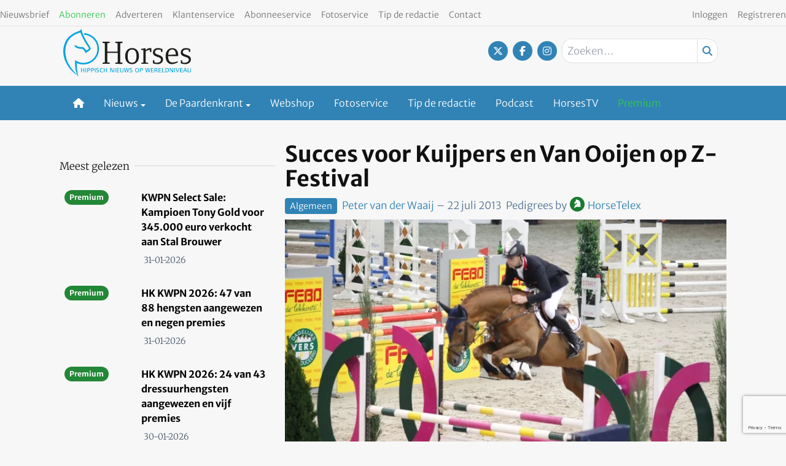

--- FILE ---
content_type: text/html; charset=utf-8
request_url: https://www.google.com/recaptcha/api2/anchor?ar=1&k=6Lfj2OUpAAAAANWuP3m3UdgIUKeDxoWGWPVLeExz&co=aHR0cHM6Ly93d3cuaG9yc2VzLm5sOjQ0Mw..&hl=en&v=N67nZn4AqZkNcbeMu4prBgzg&size=invisible&anchor-ms=20000&execute-ms=30000&cb=1ejy6h2kwjq
body_size: 48599
content:
<!DOCTYPE HTML><html dir="ltr" lang="en"><head><meta http-equiv="Content-Type" content="text/html; charset=UTF-8">
<meta http-equiv="X-UA-Compatible" content="IE=edge">
<title>reCAPTCHA</title>
<style type="text/css">
/* cyrillic-ext */
@font-face {
  font-family: 'Roboto';
  font-style: normal;
  font-weight: 400;
  font-stretch: 100%;
  src: url(//fonts.gstatic.com/s/roboto/v48/KFO7CnqEu92Fr1ME7kSn66aGLdTylUAMa3GUBHMdazTgWw.woff2) format('woff2');
  unicode-range: U+0460-052F, U+1C80-1C8A, U+20B4, U+2DE0-2DFF, U+A640-A69F, U+FE2E-FE2F;
}
/* cyrillic */
@font-face {
  font-family: 'Roboto';
  font-style: normal;
  font-weight: 400;
  font-stretch: 100%;
  src: url(//fonts.gstatic.com/s/roboto/v48/KFO7CnqEu92Fr1ME7kSn66aGLdTylUAMa3iUBHMdazTgWw.woff2) format('woff2');
  unicode-range: U+0301, U+0400-045F, U+0490-0491, U+04B0-04B1, U+2116;
}
/* greek-ext */
@font-face {
  font-family: 'Roboto';
  font-style: normal;
  font-weight: 400;
  font-stretch: 100%;
  src: url(//fonts.gstatic.com/s/roboto/v48/KFO7CnqEu92Fr1ME7kSn66aGLdTylUAMa3CUBHMdazTgWw.woff2) format('woff2');
  unicode-range: U+1F00-1FFF;
}
/* greek */
@font-face {
  font-family: 'Roboto';
  font-style: normal;
  font-weight: 400;
  font-stretch: 100%;
  src: url(//fonts.gstatic.com/s/roboto/v48/KFO7CnqEu92Fr1ME7kSn66aGLdTylUAMa3-UBHMdazTgWw.woff2) format('woff2');
  unicode-range: U+0370-0377, U+037A-037F, U+0384-038A, U+038C, U+038E-03A1, U+03A3-03FF;
}
/* math */
@font-face {
  font-family: 'Roboto';
  font-style: normal;
  font-weight: 400;
  font-stretch: 100%;
  src: url(//fonts.gstatic.com/s/roboto/v48/KFO7CnqEu92Fr1ME7kSn66aGLdTylUAMawCUBHMdazTgWw.woff2) format('woff2');
  unicode-range: U+0302-0303, U+0305, U+0307-0308, U+0310, U+0312, U+0315, U+031A, U+0326-0327, U+032C, U+032F-0330, U+0332-0333, U+0338, U+033A, U+0346, U+034D, U+0391-03A1, U+03A3-03A9, U+03B1-03C9, U+03D1, U+03D5-03D6, U+03F0-03F1, U+03F4-03F5, U+2016-2017, U+2034-2038, U+203C, U+2040, U+2043, U+2047, U+2050, U+2057, U+205F, U+2070-2071, U+2074-208E, U+2090-209C, U+20D0-20DC, U+20E1, U+20E5-20EF, U+2100-2112, U+2114-2115, U+2117-2121, U+2123-214F, U+2190, U+2192, U+2194-21AE, U+21B0-21E5, U+21F1-21F2, U+21F4-2211, U+2213-2214, U+2216-22FF, U+2308-230B, U+2310, U+2319, U+231C-2321, U+2336-237A, U+237C, U+2395, U+239B-23B7, U+23D0, U+23DC-23E1, U+2474-2475, U+25AF, U+25B3, U+25B7, U+25BD, U+25C1, U+25CA, U+25CC, U+25FB, U+266D-266F, U+27C0-27FF, U+2900-2AFF, U+2B0E-2B11, U+2B30-2B4C, U+2BFE, U+3030, U+FF5B, U+FF5D, U+1D400-1D7FF, U+1EE00-1EEFF;
}
/* symbols */
@font-face {
  font-family: 'Roboto';
  font-style: normal;
  font-weight: 400;
  font-stretch: 100%;
  src: url(//fonts.gstatic.com/s/roboto/v48/KFO7CnqEu92Fr1ME7kSn66aGLdTylUAMaxKUBHMdazTgWw.woff2) format('woff2');
  unicode-range: U+0001-000C, U+000E-001F, U+007F-009F, U+20DD-20E0, U+20E2-20E4, U+2150-218F, U+2190, U+2192, U+2194-2199, U+21AF, U+21E6-21F0, U+21F3, U+2218-2219, U+2299, U+22C4-22C6, U+2300-243F, U+2440-244A, U+2460-24FF, U+25A0-27BF, U+2800-28FF, U+2921-2922, U+2981, U+29BF, U+29EB, U+2B00-2BFF, U+4DC0-4DFF, U+FFF9-FFFB, U+10140-1018E, U+10190-1019C, U+101A0, U+101D0-101FD, U+102E0-102FB, U+10E60-10E7E, U+1D2C0-1D2D3, U+1D2E0-1D37F, U+1F000-1F0FF, U+1F100-1F1AD, U+1F1E6-1F1FF, U+1F30D-1F30F, U+1F315, U+1F31C, U+1F31E, U+1F320-1F32C, U+1F336, U+1F378, U+1F37D, U+1F382, U+1F393-1F39F, U+1F3A7-1F3A8, U+1F3AC-1F3AF, U+1F3C2, U+1F3C4-1F3C6, U+1F3CA-1F3CE, U+1F3D4-1F3E0, U+1F3ED, U+1F3F1-1F3F3, U+1F3F5-1F3F7, U+1F408, U+1F415, U+1F41F, U+1F426, U+1F43F, U+1F441-1F442, U+1F444, U+1F446-1F449, U+1F44C-1F44E, U+1F453, U+1F46A, U+1F47D, U+1F4A3, U+1F4B0, U+1F4B3, U+1F4B9, U+1F4BB, U+1F4BF, U+1F4C8-1F4CB, U+1F4D6, U+1F4DA, U+1F4DF, U+1F4E3-1F4E6, U+1F4EA-1F4ED, U+1F4F7, U+1F4F9-1F4FB, U+1F4FD-1F4FE, U+1F503, U+1F507-1F50B, U+1F50D, U+1F512-1F513, U+1F53E-1F54A, U+1F54F-1F5FA, U+1F610, U+1F650-1F67F, U+1F687, U+1F68D, U+1F691, U+1F694, U+1F698, U+1F6AD, U+1F6B2, U+1F6B9-1F6BA, U+1F6BC, U+1F6C6-1F6CF, U+1F6D3-1F6D7, U+1F6E0-1F6EA, U+1F6F0-1F6F3, U+1F6F7-1F6FC, U+1F700-1F7FF, U+1F800-1F80B, U+1F810-1F847, U+1F850-1F859, U+1F860-1F887, U+1F890-1F8AD, U+1F8B0-1F8BB, U+1F8C0-1F8C1, U+1F900-1F90B, U+1F93B, U+1F946, U+1F984, U+1F996, U+1F9E9, U+1FA00-1FA6F, U+1FA70-1FA7C, U+1FA80-1FA89, U+1FA8F-1FAC6, U+1FACE-1FADC, U+1FADF-1FAE9, U+1FAF0-1FAF8, U+1FB00-1FBFF;
}
/* vietnamese */
@font-face {
  font-family: 'Roboto';
  font-style: normal;
  font-weight: 400;
  font-stretch: 100%;
  src: url(//fonts.gstatic.com/s/roboto/v48/KFO7CnqEu92Fr1ME7kSn66aGLdTylUAMa3OUBHMdazTgWw.woff2) format('woff2');
  unicode-range: U+0102-0103, U+0110-0111, U+0128-0129, U+0168-0169, U+01A0-01A1, U+01AF-01B0, U+0300-0301, U+0303-0304, U+0308-0309, U+0323, U+0329, U+1EA0-1EF9, U+20AB;
}
/* latin-ext */
@font-face {
  font-family: 'Roboto';
  font-style: normal;
  font-weight: 400;
  font-stretch: 100%;
  src: url(//fonts.gstatic.com/s/roboto/v48/KFO7CnqEu92Fr1ME7kSn66aGLdTylUAMa3KUBHMdazTgWw.woff2) format('woff2');
  unicode-range: U+0100-02BA, U+02BD-02C5, U+02C7-02CC, U+02CE-02D7, U+02DD-02FF, U+0304, U+0308, U+0329, U+1D00-1DBF, U+1E00-1E9F, U+1EF2-1EFF, U+2020, U+20A0-20AB, U+20AD-20C0, U+2113, U+2C60-2C7F, U+A720-A7FF;
}
/* latin */
@font-face {
  font-family: 'Roboto';
  font-style: normal;
  font-weight: 400;
  font-stretch: 100%;
  src: url(//fonts.gstatic.com/s/roboto/v48/KFO7CnqEu92Fr1ME7kSn66aGLdTylUAMa3yUBHMdazQ.woff2) format('woff2');
  unicode-range: U+0000-00FF, U+0131, U+0152-0153, U+02BB-02BC, U+02C6, U+02DA, U+02DC, U+0304, U+0308, U+0329, U+2000-206F, U+20AC, U+2122, U+2191, U+2193, U+2212, U+2215, U+FEFF, U+FFFD;
}
/* cyrillic-ext */
@font-face {
  font-family: 'Roboto';
  font-style: normal;
  font-weight: 500;
  font-stretch: 100%;
  src: url(//fonts.gstatic.com/s/roboto/v48/KFO7CnqEu92Fr1ME7kSn66aGLdTylUAMa3GUBHMdazTgWw.woff2) format('woff2');
  unicode-range: U+0460-052F, U+1C80-1C8A, U+20B4, U+2DE0-2DFF, U+A640-A69F, U+FE2E-FE2F;
}
/* cyrillic */
@font-face {
  font-family: 'Roboto';
  font-style: normal;
  font-weight: 500;
  font-stretch: 100%;
  src: url(//fonts.gstatic.com/s/roboto/v48/KFO7CnqEu92Fr1ME7kSn66aGLdTylUAMa3iUBHMdazTgWw.woff2) format('woff2');
  unicode-range: U+0301, U+0400-045F, U+0490-0491, U+04B0-04B1, U+2116;
}
/* greek-ext */
@font-face {
  font-family: 'Roboto';
  font-style: normal;
  font-weight: 500;
  font-stretch: 100%;
  src: url(//fonts.gstatic.com/s/roboto/v48/KFO7CnqEu92Fr1ME7kSn66aGLdTylUAMa3CUBHMdazTgWw.woff2) format('woff2');
  unicode-range: U+1F00-1FFF;
}
/* greek */
@font-face {
  font-family: 'Roboto';
  font-style: normal;
  font-weight: 500;
  font-stretch: 100%;
  src: url(//fonts.gstatic.com/s/roboto/v48/KFO7CnqEu92Fr1ME7kSn66aGLdTylUAMa3-UBHMdazTgWw.woff2) format('woff2');
  unicode-range: U+0370-0377, U+037A-037F, U+0384-038A, U+038C, U+038E-03A1, U+03A3-03FF;
}
/* math */
@font-face {
  font-family: 'Roboto';
  font-style: normal;
  font-weight: 500;
  font-stretch: 100%;
  src: url(//fonts.gstatic.com/s/roboto/v48/KFO7CnqEu92Fr1ME7kSn66aGLdTylUAMawCUBHMdazTgWw.woff2) format('woff2');
  unicode-range: U+0302-0303, U+0305, U+0307-0308, U+0310, U+0312, U+0315, U+031A, U+0326-0327, U+032C, U+032F-0330, U+0332-0333, U+0338, U+033A, U+0346, U+034D, U+0391-03A1, U+03A3-03A9, U+03B1-03C9, U+03D1, U+03D5-03D6, U+03F0-03F1, U+03F4-03F5, U+2016-2017, U+2034-2038, U+203C, U+2040, U+2043, U+2047, U+2050, U+2057, U+205F, U+2070-2071, U+2074-208E, U+2090-209C, U+20D0-20DC, U+20E1, U+20E5-20EF, U+2100-2112, U+2114-2115, U+2117-2121, U+2123-214F, U+2190, U+2192, U+2194-21AE, U+21B0-21E5, U+21F1-21F2, U+21F4-2211, U+2213-2214, U+2216-22FF, U+2308-230B, U+2310, U+2319, U+231C-2321, U+2336-237A, U+237C, U+2395, U+239B-23B7, U+23D0, U+23DC-23E1, U+2474-2475, U+25AF, U+25B3, U+25B7, U+25BD, U+25C1, U+25CA, U+25CC, U+25FB, U+266D-266F, U+27C0-27FF, U+2900-2AFF, U+2B0E-2B11, U+2B30-2B4C, U+2BFE, U+3030, U+FF5B, U+FF5D, U+1D400-1D7FF, U+1EE00-1EEFF;
}
/* symbols */
@font-face {
  font-family: 'Roboto';
  font-style: normal;
  font-weight: 500;
  font-stretch: 100%;
  src: url(//fonts.gstatic.com/s/roboto/v48/KFO7CnqEu92Fr1ME7kSn66aGLdTylUAMaxKUBHMdazTgWw.woff2) format('woff2');
  unicode-range: U+0001-000C, U+000E-001F, U+007F-009F, U+20DD-20E0, U+20E2-20E4, U+2150-218F, U+2190, U+2192, U+2194-2199, U+21AF, U+21E6-21F0, U+21F3, U+2218-2219, U+2299, U+22C4-22C6, U+2300-243F, U+2440-244A, U+2460-24FF, U+25A0-27BF, U+2800-28FF, U+2921-2922, U+2981, U+29BF, U+29EB, U+2B00-2BFF, U+4DC0-4DFF, U+FFF9-FFFB, U+10140-1018E, U+10190-1019C, U+101A0, U+101D0-101FD, U+102E0-102FB, U+10E60-10E7E, U+1D2C0-1D2D3, U+1D2E0-1D37F, U+1F000-1F0FF, U+1F100-1F1AD, U+1F1E6-1F1FF, U+1F30D-1F30F, U+1F315, U+1F31C, U+1F31E, U+1F320-1F32C, U+1F336, U+1F378, U+1F37D, U+1F382, U+1F393-1F39F, U+1F3A7-1F3A8, U+1F3AC-1F3AF, U+1F3C2, U+1F3C4-1F3C6, U+1F3CA-1F3CE, U+1F3D4-1F3E0, U+1F3ED, U+1F3F1-1F3F3, U+1F3F5-1F3F7, U+1F408, U+1F415, U+1F41F, U+1F426, U+1F43F, U+1F441-1F442, U+1F444, U+1F446-1F449, U+1F44C-1F44E, U+1F453, U+1F46A, U+1F47D, U+1F4A3, U+1F4B0, U+1F4B3, U+1F4B9, U+1F4BB, U+1F4BF, U+1F4C8-1F4CB, U+1F4D6, U+1F4DA, U+1F4DF, U+1F4E3-1F4E6, U+1F4EA-1F4ED, U+1F4F7, U+1F4F9-1F4FB, U+1F4FD-1F4FE, U+1F503, U+1F507-1F50B, U+1F50D, U+1F512-1F513, U+1F53E-1F54A, U+1F54F-1F5FA, U+1F610, U+1F650-1F67F, U+1F687, U+1F68D, U+1F691, U+1F694, U+1F698, U+1F6AD, U+1F6B2, U+1F6B9-1F6BA, U+1F6BC, U+1F6C6-1F6CF, U+1F6D3-1F6D7, U+1F6E0-1F6EA, U+1F6F0-1F6F3, U+1F6F7-1F6FC, U+1F700-1F7FF, U+1F800-1F80B, U+1F810-1F847, U+1F850-1F859, U+1F860-1F887, U+1F890-1F8AD, U+1F8B0-1F8BB, U+1F8C0-1F8C1, U+1F900-1F90B, U+1F93B, U+1F946, U+1F984, U+1F996, U+1F9E9, U+1FA00-1FA6F, U+1FA70-1FA7C, U+1FA80-1FA89, U+1FA8F-1FAC6, U+1FACE-1FADC, U+1FADF-1FAE9, U+1FAF0-1FAF8, U+1FB00-1FBFF;
}
/* vietnamese */
@font-face {
  font-family: 'Roboto';
  font-style: normal;
  font-weight: 500;
  font-stretch: 100%;
  src: url(//fonts.gstatic.com/s/roboto/v48/KFO7CnqEu92Fr1ME7kSn66aGLdTylUAMa3OUBHMdazTgWw.woff2) format('woff2');
  unicode-range: U+0102-0103, U+0110-0111, U+0128-0129, U+0168-0169, U+01A0-01A1, U+01AF-01B0, U+0300-0301, U+0303-0304, U+0308-0309, U+0323, U+0329, U+1EA0-1EF9, U+20AB;
}
/* latin-ext */
@font-face {
  font-family: 'Roboto';
  font-style: normal;
  font-weight: 500;
  font-stretch: 100%;
  src: url(//fonts.gstatic.com/s/roboto/v48/KFO7CnqEu92Fr1ME7kSn66aGLdTylUAMa3KUBHMdazTgWw.woff2) format('woff2');
  unicode-range: U+0100-02BA, U+02BD-02C5, U+02C7-02CC, U+02CE-02D7, U+02DD-02FF, U+0304, U+0308, U+0329, U+1D00-1DBF, U+1E00-1E9F, U+1EF2-1EFF, U+2020, U+20A0-20AB, U+20AD-20C0, U+2113, U+2C60-2C7F, U+A720-A7FF;
}
/* latin */
@font-face {
  font-family: 'Roboto';
  font-style: normal;
  font-weight: 500;
  font-stretch: 100%;
  src: url(//fonts.gstatic.com/s/roboto/v48/KFO7CnqEu92Fr1ME7kSn66aGLdTylUAMa3yUBHMdazQ.woff2) format('woff2');
  unicode-range: U+0000-00FF, U+0131, U+0152-0153, U+02BB-02BC, U+02C6, U+02DA, U+02DC, U+0304, U+0308, U+0329, U+2000-206F, U+20AC, U+2122, U+2191, U+2193, U+2212, U+2215, U+FEFF, U+FFFD;
}
/* cyrillic-ext */
@font-face {
  font-family: 'Roboto';
  font-style: normal;
  font-weight: 900;
  font-stretch: 100%;
  src: url(//fonts.gstatic.com/s/roboto/v48/KFO7CnqEu92Fr1ME7kSn66aGLdTylUAMa3GUBHMdazTgWw.woff2) format('woff2');
  unicode-range: U+0460-052F, U+1C80-1C8A, U+20B4, U+2DE0-2DFF, U+A640-A69F, U+FE2E-FE2F;
}
/* cyrillic */
@font-face {
  font-family: 'Roboto';
  font-style: normal;
  font-weight: 900;
  font-stretch: 100%;
  src: url(//fonts.gstatic.com/s/roboto/v48/KFO7CnqEu92Fr1ME7kSn66aGLdTylUAMa3iUBHMdazTgWw.woff2) format('woff2');
  unicode-range: U+0301, U+0400-045F, U+0490-0491, U+04B0-04B1, U+2116;
}
/* greek-ext */
@font-face {
  font-family: 'Roboto';
  font-style: normal;
  font-weight: 900;
  font-stretch: 100%;
  src: url(//fonts.gstatic.com/s/roboto/v48/KFO7CnqEu92Fr1ME7kSn66aGLdTylUAMa3CUBHMdazTgWw.woff2) format('woff2');
  unicode-range: U+1F00-1FFF;
}
/* greek */
@font-face {
  font-family: 'Roboto';
  font-style: normal;
  font-weight: 900;
  font-stretch: 100%;
  src: url(//fonts.gstatic.com/s/roboto/v48/KFO7CnqEu92Fr1ME7kSn66aGLdTylUAMa3-UBHMdazTgWw.woff2) format('woff2');
  unicode-range: U+0370-0377, U+037A-037F, U+0384-038A, U+038C, U+038E-03A1, U+03A3-03FF;
}
/* math */
@font-face {
  font-family: 'Roboto';
  font-style: normal;
  font-weight: 900;
  font-stretch: 100%;
  src: url(//fonts.gstatic.com/s/roboto/v48/KFO7CnqEu92Fr1ME7kSn66aGLdTylUAMawCUBHMdazTgWw.woff2) format('woff2');
  unicode-range: U+0302-0303, U+0305, U+0307-0308, U+0310, U+0312, U+0315, U+031A, U+0326-0327, U+032C, U+032F-0330, U+0332-0333, U+0338, U+033A, U+0346, U+034D, U+0391-03A1, U+03A3-03A9, U+03B1-03C9, U+03D1, U+03D5-03D6, U+03F0-03F1, U+03F4-03F5, U+2016-2017, U+2034-2038, U+203C, U+2040, U+2043, U+2047, U+2050, U+2057, U+205F, U+2070-2071, U+2074-208E, U+2090-209C, U+20D0-20DC, U+20E1, U+20E5-20EF, U+2100-2112, U+2114-2115, U+2117-2121, U+2123-214F, U+2190, U+2192, U+2194-21AE, U+21B0-21E5, U+21F1-21F2, U+21F4-2211, U+2213-2214, U+2216-22FF, U+2308-230B, U+2310, U+2319, U+231C-2321, U+2336-237A, U+237C, U+2395, U+239B-23B7, U+23D0, U+23DC-23E1, U+2474-2475, U+25AF, U+25B3, U+25B7, U+25BD, U+25C1, U+25CA, U+25CC, U+25FB, U+266D-266F, U+27C0-27FF, U+2900-2AFF, U+2B0E-2B11, U+2B30-2B4C, U+2BFE, U+3030, U+FF5B, U+FF5D, U+1D400-1D7FF, U+1EE00-1EEFF;
}
/* symbols */
@font-face {
  font-family: 'Roboto';
  font-style: normal;
  font-weight: 900;
  font-stretch: 100%;
  src: url(//fonts.gstatic.com/s/roboto/v48/KFO7CnqEu92Fr1ME7kSn66aGLdTylUAMaxKUBHMdazTgWw.woff2) format('woff2');
  unicode-range: U+0001-000C, U+000E-001F, U+007F-009F, U+20DD-20E0, U+20E2-20E4, U+2150-218F, U+2190, U+2192, U+2194-2199, U+21AF, U+21E6-21F0, U+21F3, U+2218-2219, U+2299, U+22C4-22C6, U+2300-243F, U+2440-244A, U+2460-24FF, U+25A0-27BF, U+2800-28FF, U+2921-2922, U+2981, U+29BF, U+29EB, U+2B00-2BFF, U+4DC0-4DFF, U+FFF9-FFFB, U+10140-1018E, U+10190-1019C, U+101A0, U+101D0-101FD, U+102E0-102FB, U+10E60-10E7E, U+1D2C0-1D2D3, U+1D2E0-1D37F, U+1F000-1F0FF, U+1F100-1F1AD, U+1F1E6-1F1FF, U+1F30D-1F30F, U+1F315, U+1F31C, U+1F31E, U+1F320-1F32C, U+1F336, U+1F378, U+1F37D, U+1F382, U+1F393-1F39F, U+1F3A7-1F3A8, U+1F3AC-1F3AF, U+1F3C2, U+1F3C4-1F3C6, U+1F3CA-1F3CE, U+1F3D4-1F3E0, U+1F3ED, U+1F3F1-1F3F3, U+1F3F5-1F3F7, U+1F408, U+1F415, U+1F41F, U+1F426, U+1F43F, U+1F441-1F442, U+1F444, U+1F446-1F449, U+1F44C-1F44E, U+1F453, U+1F46A, U+1F47D, U+1F4A3, U+1F4B0, U+1F4B3, U+1F4B9, U+1F4BB, U+1F4BF, U+1F4C8-1F4CB, U+1F4D6, U+1F4DA, U+1F4DF, U+1F4E3-1F4E6, U+1F4EA-1F4ED, U+1F4F7, U+1F4F9-1F4FB, U+1F4FD-1F4FE, U+1F503, U+1F507-1F50B, U+1F50D, U+1F512-1F513, U+1F53E-1F54A, U+1F54F-1F5FA, U+1F610, U+1F650-1F67F, U+1F687, U+1F68D, U+1F691, U+1F694, U+1F698, U+1F6AD, U+1F6B2, U+1F6B9-1F6BA, U+1F6BC, U+1F6C6-1F6CF, U+1F6D3-1F6D7, U+1F6E0-1F6EA, U+1F6F0-1F6F3, U+1F6F7-1F6FC, U+1F700-1F7FF, U+1F800-1F80B, U+1F810-1F847, U+1F850-1F859, U+1F860-1F887, U+1F890-1F8AD, U+1F8B0-1F8BB, U+1F8C0-1F8C1, U+1F900-1F90B, U+1F93B, U+1F946, U+1F984, U+1F996, U+1F9E9, U+1FA00-1FA6F, U+1FA70-1FA7C, U+1FA80-1FA89, U+1FA8F-1FAC6, U+1FACE-1FADC, U+1FADF-1FAE9, U+1FAF0-1FAF8, U+1FB00-1FBFF;
}
/* vietnamese */
@font-face {
  font-family: 'Roboto';
  font-style: normal;
  font-weight: 900;
  font-stretch: 100%;
  src: url(//fonts.gstatic.com/s/roboto/v48/KFO7CnqEu92Fr1ME7kSn66aGLdTylUAMa3OUBHMdazTgWw.woff2) format('woff2');
  unicode-range: U+0102-0103, U+0110-0111, U+0128-0129, U+0168-0169, U+01A0-01A1, U+01AF-01B0, U+0300-0301, U+0303-0304, U+0308-0309, U+0323, U+0329, U+1EA0-1EF9, U+20AB;
}
/* latin-ext */
@font-face {
  font-family: 'Roboto';
  font-style: normal;
  font-weight: 900;
  font-stretch: 100%;
  src: url(//fonts.gstatic.com/s/roboto/v48/KFO7CnqEu92Fr1ME7kSn66aGLdTylUAMa3KUBHMdazTgWw.woff2) format('woff2');
  unicode-range: U+0100-02BA, U+02BD-02C5, U+02C7-02CC, U+02CE-02D7, U+02DD-02FF, U+0304, U+0308, U+0329, U+1D00-1DBF, U+1E00-1E9F, U+1EF2-1EFF, U+2020, U+20A0-20AB, U+20AD-20C0, U+2113, U+2C60-2C7F, U+A720-A7FF;
}
/* latin */
@font-face {
  font-family: 'Roboto';
  font-style: normal;
  font-weight: 900;
  font-stretch: 100%;
  src: url(//fonts.gstatic.com/s/roboto/v48/KFO7CnqEu92Fr1ME7kSn66aGLdTylUAMa3yUBHMdazQ.woff2) format('woff2');
  unicode-range: U+0000-00FF, U+0131, U+0152-0153, U+02BB-02BC, U+02C6, U+02DA, U+02DC, U+0304, U+0308, U+0329, U+2000-206F, U+20AC, U+2122, U+2191, U+2193, U+2212, U+2215, U+FEFF, U+FFFD;
}

</style>
<link rel="stylesheet" type="text/css" href="https://www.gstatic.com/recaptcha/releases/N67nZn4AqZkNcbeMu4prBgzg/styles__ltr.css">
<script nonce="X3b4foHyi4100yzdz51HEg" type="text/javascript">window['__recaptcha_api'] = 'https://www.google.com/recaptcha/api2/';</script>
<script type="text/javascript" src="https://www.gstatic.com/recaptcha/releases/N67nZn4AqZkNcbeMu4prBgzg/recaptcha__en.js" nonce="X3b4foHyi4100yzdz51HEg">
      
    </script></head>
<body><div id="rc-anchor-alert" class="rc-anchor-alert"></div>
<input type="hidden" id="recaptcha-token" value="[base64]">
<script type="text/javascript" nonce="X3b4foHyi4100yzdz51HEg">
      recaptcha.anchor.Main.init("[\x22ainput\x22,[\x22bgdata\x22,\x22\x22,\[base64]/[base64]/MjU1Ong/[base64]/[base64]/[base64]/[base64]/[base64]/[base64]/[base64]/[base64]/[base64]/[base64]/[base64]/[base64]/[base64]/[base64]/[base64]\\u003d\x22,\[base64]\\u003d\x22,\[base64]/DglrCqsK/[base64]/O0NUwo7Dph42FsKcw4LClkITK1vCsD1iwr1+L8K1GjzDvcOmE8KxVztkYSoiIsOkKRfCjcO4w5ExD3AIwp7CukB9woLDtMOZaCsKYRZqw5NiwpjCl8Odw4fCujbDq8OMK8OmwovCmyvDqW7Dogh5cMO7aQbDmcK+ScO/[base64]/DpcK/[base64]/wr3DtRHDusKuw6nDnsOawovDo0hrNBkDwqUldA/Dg8KCw4YRw7M6w5wgwrXDs8KrFAs9w657w6bCtWjDiMONLsOnPcOqwr7Di8KIR0A1wq8BWn4TOMKXw5XCtgjDicKawosKScKlATcnw5jDgmTDuj/Clk7Ck8OxwrtvS8OqwoHCnsKuQ8K9wp1Zw6bCkUTDpsOofsKcwoskwr9US0kswozCl8OWcU5fwrZpw5vCuXR9wqx9PRcLw50fw7PDjsOaFGwTaSXDn8O/wpFXQcKiwq7DtcOcC8K9f8OkIsKaOhjCo8KzwrjDt8OjGSRRSHDCgixOwofCkyTCiMOTLMOkHMOlf2ltesKewqnDoMKmw4R8FcOwJ8K0esOhAcK9wpF5wogWw63CuGcjwrnDpC5ZwojCrhxFw4/ClGtXTFdKYcKewqYbN8KxJ8OwcsKFX8OaYlcFwrJ+IhnDi8OMwq/DjCTCpw0Tw5d3C8OVC8K4wozDkklrU8Oiw7DCsQxVwoLCjcO2wphFw6PCsMKyGxzChcONYlMbw7/ChMKdw4kkw4kaw6XDvjZNwp3DsnZQw5nCl8KUFsKewoYFdsKdwoZSw7wWw6HDu8OUw7FAGsOuw57CmMKMw7JWworCtcO/w4/DlDPCpAs7IyzDm2pjcwtxDMOqRMOEw5Mzwr1Ww7bChQgbwrkiwqbDsj7ClcKMwpTDnMOHN8ODw75+wpFkH2ZFDMOMwpstw7bDj8O/wojCpE7Cq8OBHjItTcKYGB1ce1MTfzPDmxUqw5PCuUYVAMKlM8OOw7PCuA7Ct2Q/w5QsU8OXVDVswoojFmLDhMO0wpMtw4kCY13Du2oAYsKHw5ZBP8OYK1TCrcKdwoLDpzjDocKfwoBew5o1A8Ooa8KLw4zDiMK9fC/Cu8OXw4HCqsOPNjzCrW3DsS4bwpwgwrLCisOQSFDCkBnCtsOrJQXCjMOTwqx3ccO9wpIDw6sCPjYAV8OUBV3CusOzw4xtw5HCqsKqw5oIHizDmlnCsThrw7kzwrYoaTcPwoUNXA7DrFA/[base64]/CscOuLD4nIlDDpcOlfjo5w4/DjjTCjsOMwq9iG0wAwoUdE8KOb8Oew40SwqkUF8KDw5HClsO1NcKbwpdTMT/Dm3tnGcKzRDPCk1YewrTCtUkyw71wH8KZSFfCjxzDhsO9OmjCvFgOw5d0fMKcMcKfW3gfVnPCl2HCusKXZ0fCqGjDjV1xJ8KAw5Maw6DCscKeYj1NOUApBsO+w5rDvsOhworDin9Gw4dDRF/CrcKdIVDDicOLwqU/E8OWwp/[base64]/DnsOARAIVw53DkBbDmR5hwoMhIWFEQGfDpD7DmMKiLSPDqMK7wqcicMOAwqrDu8O/w4fCjsKnw6rCqm3Cl1TDusOsb1PChcOpUQHDksKMwqPDrkHDncKXAgXCn8KKRsKkw5bDkwDDqjpxw6svBkzCv8O9M8KOe8KsX8OSdsKDwqsxf3rCrB/[base64]/woDCm8KMw4LDg8O9wqzDocOtE8KNTcKGwoDClcKRw5/DscKGMMKBwpoJw5w2dMOKwqnCkMOyw4TDksK8w73CqwdBwrnCm1oUJAbCqRPCoidPworDkMOvacOowrvDkMKxw6kWUW3CoB3Cv8KQwrbChzMLwpwERsOzw5vClMKrwpHCiMKXfsKAIMKywoPDrsO2w6zDmB/[base64]/DlQgFX8KNw4XCmivDn8OXSmQawo4DwodBwrNwBFMewqpww53Dr2xZJsOER8KMw5VjRR5lLEnChRYswp/[base64]/[base64]/Cn3bCmFwfw4xtw7LCqcOlw71bwozCsBhPN0Bhw47Ch8KtwrHCvm/ClCrDtMONw7RDw6jCqV9pwrrCjlzDuMKKw6HCjnECwpZ2w58iw5DCgXrDkmzCjEDDiMKUdhPDucKSw57DqlcPw48MesKfw49aG8KwRMKPw6TCkMO1CxLDqcKfwodxw7Nhw7jCuixCICPDksOGw5PCuhNyDcOuwrvClcOfRC3DocOlw5dPScOUw7cZLcKrw7k1P8K/eRDCvsK1CcO2dkrDj0Vlw6EJX33Co8KowqTDosOUw43Dh8OFbhExwq/[base64]/CqsKANsO8GMOJUHpfGsKLQCRXAnvCvS9Rw61aLSVuEMOaw6PDi3LDg3jCjsOhCsOmO8OswoHClsKYwpvCoysGw51uw5MWF1wvwrnDuMKuHEkzZ8KJwoRafMKuwqvCqmrDusKwDMKrWMKYTMKLe8Kww7Bkw61bw64Bw4AJwqBISj/DhSrCjnFfw555w5obOCXCicO2wprCisOBBHLDtATDk8KLwqXCvzJXw5bCn8KmZcKLfcKFwrnDg0ZkwrLCiyPDncOnwpzCtMKEBMKjMhoOw4HCmmR1wrsuwq0MHzdEbFHDpcOHwo5FZRhbw7vCpiXDmBDDhRd8FmdCdyRWwpdCw6XCn8O+wq/[base64]/BxZZG8KVwrHCt8K0SMOOd8Kvw4rClsKrfcOtPcKgw4sTw64/wpvCpcKiw6QgwrNdw7LDlcK7A8ObScObeyfDk8OXw4B0BB/CjsOiG27CvjzCtk7CjUFSamrCuFfCn0dIAkJVZsOScsOGw4x2P2TCpB1xGsK9dWR/wqQew4jCrsKoMcK2wqHCpsKZw7dkw7sZPcKMOHHDq8OBT8OiwofDghfCk8Oiwpw/BMKuLTXClcOMemdjCMOVw6XChl/[base64]/Dq3TDlsOVEcKEQsK0TV5Gwq5/[base64]/CrMKlwrtuXcOdJcO2EsOsU8KmwoM3w589KsOew4UdwpnDlX8cKMO6e8OnBcKJChjCosKUFQTCqcKDwrbCq0bCinI0e8OMwpvChmYyLhptwozDqMOQw4QAw6oAwq/[base64]/[base64]/Cj8KjOsOuT08CYMOxwr1PZ1fCp8KzwofCnhrDhMO2w47CgsKxZHZaXhbCgBrClsKEHTnDgwPDiQjDhcO2w7VFw5t0w4zCusKPwrXCmcKIV2TDqcKuw5MDAQMvwrQmJcKkDsKKOsKdwpN8wq7Dv8Otw7FJEcKKwr/DuWcDw4rDkMKDAcKEw7cuVMOfNMKLDcOzMsOZw5jDsEPDm8KhNMKGByrCtRnDkFUrwodLw7nDvm7CvnrCmsK5aMOedD/DjsO/AMK0XMONNR3Ch8OiwovDpn97JMO5NsKAw4PDnSPDucOUwr/Cr8KxTsKPw4rCmMOcw6XDlDgRBsKNX8OnAQoyXcO7E2DDiWHDuMKIJsOKd8KJw6zDk8KSZinDicKawpbCjxd8w5/Ci0MwSMKAYSNGwrHDtE/DncO3w7zCuMOGw4skNsO8wrzCocKLLMOowrsdwoLDh8KJwovChsKoCh04wr1sUEnDoUXDrlfCjzvCqkvDtcODYBULw7/Ct1/DmUYYUAPCjsOFCsOgwq/[base64]/DucKEw6ZvTB8geHvDp3DCmn1MwqvDjSzCo8OybWHCi8KRV2/[base64]/[base64]/Dvm4PDUNqw4UzAyBdwrDCgUJnwqw8w6RowqZYKMOsQ0oewrvDqGfCg8O4wpLCicOLwoxrfnTDsXQkw6zCu8Otw48swoQlwovDvGLDj2/[base64]/[base64]/[base64]/[base64]/PMKDwr1cw69hNcOAczjCvsKQwo3DhsOJwqTCihBZw446NMOBw73DuSDCtcO2EMOvwptNw545w7JewoIBYF7DihUCw4cwd8OPw619IMKee8OdFh9zw4XDu1PCkA7CiWjCjT/CuWDDgwNzCQnDnWbDkBdUE8OLwqMJwq5dw50xwodgw5R6IsOWCCPDtWRFVMOCw40rIAwAwoQEKcOsw7s2w7/DrsOgw7hOFcO9w7wIGcKpwrDCs8KFw6nCqy1dwp/Csi8BBMKCGcKsRsKnw6gYwrIlw6d0S0DDuMONLWrCkcKGIVUcw6jDrzU5QSnChsOxw78AwroKIAt3KMOJwpzDjzDChMOoNcKLcsKlWMOxelzDv8Olw5fDs3F8w5bDkMKUwqnDpDxbwoPClMKhwr5uw49kw7rDn0gbOEDCocOtWsKQw4p2w4LDjC/[base64]/[base64]/Ck8OabwHCinDClXEjwr3Dr8KdEcKQGcKrw4RCw5DDoMOVwqEUw5HCkcKdw6bCtT/Dpml2RMO0wo08DVzCq8Kfw6bCqcOqwozCh3fCicO9w7nCpgXDh8Kbw7LCtcKTw5FsGyNnMsOIwoYgw49KasOQX2oXVsKvGUrDpcKuM8KhwpHCnz/CricldW1Vwo3DqAM5R2zClsKuHB/DsMO6w4dHMHPCvT/DlMO7w5gQw5vDqMOWeiLDtcODw54MTcKkwo7DhMKBKzl8XlXDnlMEw49SZcOpe8OMwqwPw5lew5zClcKWKsK/w5Q3woPCucOGw4Uow7/CsTDDhMOlUAUtwo7CjE8iBsO5fcOBwq7CgcONw57Cp0LCksKRAmARw6LDnG3Co3/DlibDs8Ktwrc0wpDCl8OPwpJKahpmKMOZZmonwo3CrQ9ZTTlAXsKud8KrwonDmg4gwp/CsDxkw7/CnMOnwpxBwrbCnHfChjTClMKxTsKWBcOiw7AdwpBewofCrMOdTnBuTz3Cp8Kew7xqw4vCoCAAw6N3EsOCwrzCg8KqA8K+wo7Do8KRw5AOw7RUP09NwqQ3Bw3ConzDk8KgFn7CqGLDrRtcB8OZwq/DmEIOwpbDlsKUJF9Zw5XDhcOsXcKRBgHDlw3CkisQwq9tbHfCp8OKw5I1XlzDrBDDmMOOKWTDj8KzDwRSMsK2Kg56w6rDnMO8ezgOwpwgEwY2w6dtAy7DsMOQwqdIPMKYw6jCn8KEU1TCqMOkwrDDtxnCqMKkw4Qzw4sBBkHCnMKpAsO/Uy3CpMKOH37CjMOywpp5Zws3w6h4CkltbsOnwqFkw5vCucOrw5NPfhvCqVgGwrF2w5Uxw4wHw4MQw6TCocOqw7AmfcKAMw3DhsKqwp5Yw5rDm1DDn8K/w6A8A0B0w6HDo8Kmw4NJAhNAw5fCiiTCtsOdecOZw73CqVoIwoJCw7pAwr7CtsO4wqZvQ2zClznDtjDDhsKXbsKfw5g1w6PDmMKMFF/Cr3vChWbCnUfCpcOVXcOvf8K8TVPDrMKPw6DCq8OwYMKBw5XDusOLUcK+WMKfFMOPwoF/EcOAAMOOw73CisK9wpBgwrAfwowFw5oBw57DocKrw7HCgcK/[base64]/Mk1wPATDv8OAXGwYw6BCwoMmPgJGwpXDvcObUXx4dcOTJkRbXhIKecOHc8OWDsKRPMKQwpM+w6dDwp0owqMsw5JMVBIqAmZ5wr8fShLDq8KIw6xjwoXCvHPDtjvCg8O3w6vCgWvCv8Oue8KEw7sowqPDhXo/FVYkOsK4BB8DCMODI8K7ZyLCmhPDhcK3OSpIwpQ+w5BYwrTDo8OnUVI5bsKgw4zDih/DlibCv8KNwrHCgUppCxh3wpknwqrCsxDCnWXClQgXwrfCqXbDnW7CqzHCuMOtw7Etw45OLVfCn8KxwqIcwrV9PsKCwr/CusOKw6zDpyNKw4HDicKCKMOzw6rDtMOgw4ccw7LCs8Kpw44kwofCjcKlw5Vew4zCkHwzw7LDicKJwq5lwoESw5tdcMK0VRPCjXjDj8KHw5spwonDmMKqUFPCicOhwoTCllc7PcOfw4ouwq/Ds8KIKsKUCQHDhjTChCPCjEQHM8OXXlHDg8Oywpduw4VFXsKZwqPDuDHCtsOJOhvCgHggE8KzWMK2A0/CnjfCiXjDvXlgSsKZwqLDjw1ADWplVx1mV2tpwpRcDBDDrkzDnsKPw4jCt3w2VlrDqzkjI3TCjsOFw5EnV8KqTHsawplCcG55w7TDlcOaw6rChAIQwoR7XTwBwo92w5rCgBh7wq1yFsO4wqvCgcOKw6YZw7dCLsOHworCp8KhP8O3wqHDvGTDty/CgcOKw4/DqhYvKQFCwoXDiCbDrsKNPjLCryF9w6PDnRvChAEmw41LwrjDuMOlwpRAwqHCtinDlsKnwqAiOyIdwo4kA8K/w7PCjWXDr0fCvRzCsMOsw5slwpLDgsKfwpfCsiNHfsOWwo/[base64]/[base64]/[base64]/Dmyt2wrccwrXCk8Kcw7HCsMOAJcOTw60pTMO6AcKzwpnDhDcTBxbDvkrDuETCi8Ohw5zDg8OnwpEjw4sMXgXDsxLDpGjCrw7DrcOrwp9sOsKawqZMR8K3FMODCsKCw5/[base64]/wpbDrUAxQsKRwqnDh3Ibw5pXXsKqw78MI8OzFBVswqkeO8OaTQ0bw4NKw74ywrZ3VRBnEiDDh8ObcwLCqy9xw6zDm8OCwrLDrljDvT3CpMOjw4Mjw7DCnEd3DsOPw5Mkw7zCrw3CiETDuMOHw4LCvD/Ct8OMwpzDpW3DqcOnwpTCnsKVwqbDvn01QsO+w5gbwr/ClMO4RS/[base64]/Du23CuV9CHAfDvDRqw7nDh8OwfAQxw5B/wqkawoDDpMOJwqoPwqQUwonDiMK8LcOLX8K8GsKPwrrCrcKawqg9Q8ODcG5vw6TCksKOcQR1Bng6fEliw4nDlFAtLjQFTXnChRDDihHCl2oOwrDDhR0AwozCrSHChsOdw5Q/KhcHGMO7FAPDicOvwo47aVHCvFAXwp/[base64]/CgMKSWEPDg3jCr8KNOMOIdk5SO8Ohw75aQsOASR/Dn8O9EcKDw4F+wpMsQFvDrcOAasKWVF7CtcKLw4Qvwokkw53CjcOGwrdzEkUITsO0w4wJbMKowoYpwqQIwowSEMO7A3PCicKDJ8KZXsKhITLCp8KQwpLCqsOeHVAfw7HCqn8mDB3DmGbDoSgxwrLDvSrClhMucCLCsURnwpjDk8Ocw5zDmy8pw5bCqsOXw5/[base64]/[base64]/DgsOkw7FDwplQw6LDisOfwqNXw6V1wqnCpMKdMMONT8KWZlg7KMO+w7/Cl8OSP8Kxw5PCh1PDq8KQbgPDm8OjOTx/wqR7IsO5QsOiDsOUIsOJwoHDkiRlwoVGw71XwoVhw4PDlMKEwqnCj13DnivCmENTYsOZMcOuwopiw7/DhAvDp8OhZsODw5kZZDYlwpVvwos+SsKMw5I1ficUw7/Cgn4/UcKGcXTCnz15w6tnVjXDgMKMScOUw6HCtVA9w6/CrcKqKgTDqVJww59BQMK8e8KHWVQ0XcKEw4DDlsO6BShmShE5wqvCmiXCtnLDpcOOSQ46HcKuAcOywqhpB8OGw4/CgAjDuA/[base64]/Du8KhHsKbw5XCvHDDv8O2wq3Dj1nDu3kDwpsFwqVJJV3CosKiw6jDqsKzDcOsNHTDj8OlZ2Rsw4EbfizCgQ3CkwoYAsK6NFHDilzClcKywr/CoMKDX241wp7Di8KCwrtKw7svw47CtzTDp8KOwpdCwo94wrJhw5xSY8OpG0bDkMOEwoDDgMOcNMKjw7bDjG8sVsK7eG3DpCJ+AsOae8O/wrxiA1BVwrMfwrzCvcOcWmHDksKUGcOsIsO5wofCoRZSBMKzwppmTWvCjADDvyjDq8K0w5hNIkbDpcKCw63Cr0FXOMKDw5/DqMK3fnDDo8OJwrgCGk8qwrglw7PDh8KNNcKMwoPDgsKhw4UTwq91wqNfwpfDpcKLS8K5ZwXCtMOxYUoebnbCmBw0dT/[base64]/[base64]/Dg8KGPcK5wqFBLDMuRsKGwqN6Az07az4ywpHDhcOKE8KZE8O8PR/CoiPCvcOEI8KKCkJ/wqrDqcOxQ8OnwpkZLsKRCTbCtcOcw7/CoGDCnC5rwrzCrMOcw7B5UltAbsKjAUvDjwfCtEsPwqDDhsOnw47CoAHDtzFXdzBhfcKiwpkIH8OHw6l/wp1INMKCwpfDg8O/w5I+w5TCnx1qLRvCssO/w41eSMKSw7XDvcKJw5TCtkktwoBERy0paDAIw6hYwrxFw7BkHsKFEMOew6LDj1ptPMOJw4nDt8O2O1N5w7vCvHbDinHDrAPCk8KBfBRhZsOPYsOBw61tw5jCu1jCpMOmwqnCksO0w7UgYnVeacOPBQbCucOGcnoNw6VDwo/CscOYw7rCssOowp/CpmhCw6zCvMOgwqNdwqPDiSt4wqHDhcKww6NSwrEcCMOKBMOYw5bClXBqeXMkwpDDt8OmwpHDtkLDkm/DlRLCp3XDmB7DoVcmwrZQBTPCrcObwp/CpMKtw4Z5IW3DjsKpw5HDtxpzBsKMw5LDoDFfwqZwNlIowps/J2/[base64]/KlQCKsKuwpIEFXnCrMKlHcOnwpUnwqAUdVtNw50UwrLDs8OjecKPwpgHw5PDi8KmwpXDmEklWcOxwpDDvFDDgcOEw5oRw5p0wpXClsOTw5/CkzFsw7VdwpkDw4zDu0HDhGQeHH1UF8KVwpA0QcO5w7TDr2LDqcO3wqxKYMOWCXPCvsKxWjwtEQYtwqVhwohCdGDDuMOrf1XCrcKrBmMLwrZFCsOIw5TCqCfCjFTCmXbDqsKYwoPDvcOUT8KEfVrDsXgSw7RDdcOmw6gww6o+VsO+HRHDo8KcSsK/[base64]/EMOpHE0JwpsJwpHCg8OiXsKaJW5zC8OABQjDokzDrkLDp8KgccO/[base64]/ChSgcAlLDn3AyCcKUwrLCgwjDscOFHyXCkQJDORdvVcKgH3jCusO+wqA2wr8iw6p8XsKjwqfDi8K+wqXDnG7CrWkYAsKQFMODDX/CocOPPhZ0WcO3bjpxLDDDjMOLwr/DhF/Dq8Kmw5Egw58ewrAAwollT03Cj8OUOsKZMsKiGsOzYsO8wrp9w7xYfGAaS01rw5LDo03CkUFFwrvDtcO+NiICGw/[base64]/c8KrH8KTcMODbRsON8KlCsKewp0Bwp3CtD1waxfDqhJldMKgLiBdH1A1QHQLA0vCj0jDhkrDhwUEw6Y3w611ZcKLDVo7E8Kyw7PDlcOYw5/CriVXw7UYYsK6d8OZbEzChVV/w7lRI3XDjwfCk8Kpw6fCh1Qpbj3DnhUZf8OTw654PyJWUGNAaGxJM1LCsEXClcKwJj/DlxLDrTHCgSfDpjPDrTTDuDTDt8KqKMOFGgzDlsODWW8rPkdHPmPCs1sdcVdbScKKw7jDm8OvW8KTZMOOPMOUci4EblRKw6rCmsOiHG94wpbDk2vCp8O8w7/DqULClm4ww75gw6ULB8KuwobDmVg1wqTDkGTCgMKuJ8O2w7gPKcKrEAZCE8KGw4ZGwqjClhnDgsKSw7jDtcKbw7dBw4/CgwvDgMKyGsKDw7LCocOuw4DCsk3Cqn5nU03DqiNsw5tLw7TDoR/[base64]/GMOITsK5wpfDi3/[base64]/CcKDwozDlwgywo8TWVDDmSnCrADCqsO5Ujkmwp/[base64]/DlAcvw5M1w6vDmzDCsQc/[base64]/CnMOdci5UbWTDi8OfwoMNw6PDsMOkEyQWw4V3WsOXC8KKGyLCtHcRw50Bw63DjcKNEcO4eyFCw5/Cjm9kw6/DhcOrw4/Cgn8LPgXDisK1w5Z7EXVNJ8OVFAdOw6dJwodjf3zDo8OxIcOKwrp/w4l1wr0dw7luwo5tw4fCsU7Dlk9/GMOUXiNrfsOIEsK9LQfCvms/JWNBMDU7D8K4wrZqw4pYwrLDksOjAsKcJ8O1w6HChMOGaUzDo8KCw6vDuVokwo40wr/CtcKjEsK1D8OfARdlwqxMRsOnDFQSwrPDr0DDkVZ/w6lnPCbDksK8NXJSAR3DmcOAwpolKsKRw5bChsOVw6HDghwAaHzCkcKjw6LDqVA4wq3DncOowoIwwr/DmcKXwoPCgMOrYDE2wo/CuF7Dt1A6w7jCscKXwo45CcKSw5BeDcORwrFGFsKlwrrCt8KKUcO9B8KAw5DCm2LDj8OBw7cBS8O6GMKITMOgw5nCo8OzF8OMSyrDvCYEw5RCw7nDusOVNsO/T8KnI8OHCm4HWlLCjhjCh8KdADBAw4osw6LDlEFTKxPCljlFfsOIL8Kkw7/DnMOjwqvDriLCiXzDtntQw4PDtXTCrsO6w57CgV7Cq8Omwrt2w7gswr4Yw4ZpPB/CjkTDmX15woLDmDBBWMOEwqsww4p/JcKLw7vCocKSIMKswr3DhRLCkR/CmynDhcKeExAIwpxcG1cBwrjDtFQeGwvCgMKeS8KlIAvDksOCT8OvfMKFUR/DkiTCuMO3Z1F1e8OMVcOCwofDqTDCpU5Awp/DosOiUMKhw7jCgF/DrcOtw6TDg8KeLsO2wpbDhxhHw4BaNcOpw6fDgXdwTVXDnxhzw4fCqMKeUMOTw5zDtcKaHsKWw5BRdMKyXsKqDsOoNkI1w4phwptxwpoNwoLDlmxswpZkZ1vCrnkXwpHDnMO2NwM6YGJSAzzDk8OdwqjDvD5Uw5g+HzZgHH1fwo4iUkQiFGswIHrCpyFFw4bDiS/ClsK1w5bCh2NkJxUVwo3DiFjClcO1w69wwqJNw6fDocK3wpM7T1zCmcKmw5MBwrFBwp/CmcK1w6zDlWluVTBvw7NGDX88WR3DrsKMwqpqaTJSVWUKwo/CskTDhEzDmQDCpg7Di8KZfjotw6nDgxwew5nCvsOfKhfDgcOQMsKfwpZySMKcw45JKx7DrljDq1DDskdXwpd3w5Uff8KWwroawqpbcRNUw4fDtWrDpHFsw4dvSWrCk8OObwQ/wp8UVsOKaMOowqfDt8KzZx56wqE+w74EAcO2wpErAMKGwphXUMKtw450OMOJw58ACcKwVMOpPsKGSMOgd8OCYh/CkMOpwrxTwp3DkWDCunPCsMO/wpRIewonaUjDgMOMw5vDhV/CkMKTfcODFCshbMK8wrFmHMORwrcOYsOlwrtACMO6KMOswpUNL8K8WsOxwrHCrS1Xw5IMDH7DgxbDiMKzwp/[base64]/DsRPCtcOnEgnCrsOyw6TDmFHDm8Ouw5rDnylPwobCrMO9I11MwqYpw6knLRHDmn5SPcOVwpRJwr3Dnz1GwqNaVcOPY8OvwpLCi8KRwpjCm0MjwqB/[base64]/DvcKIaBzCtcOvT8KfUjDDv8Kuw7zCplg5NcO8w4PCogESw7xVwqDDhio7w4orVyN1eMORwpJfw70Cw5wdNnNVw4khwoJ0YlwQfMOCw6bDtFNYwoNiWgk0QmTDvcKhw4NIeMORB8O0M8KbB8KPwrTClRobw4jDm8K/[base64]/[base64]/d3VzwrAufsOrwrDCt8OYwqRPV8KGw5QwfMOGwqxacsOwMDHDmcKOLG/DqcKoFk15SsKaw5IyKjdCB0fCu8Ozal8MKhzCn0Q2w4HDtj1pwq/DgT7DviJCw6vClsOhPDXDiMO2LMKqw49pI8OOwoB9w4RrwpvCnsOVwqgAfSzDvsODDHk5wpbCqU1IK8OPNifCnFAVTmfDlsKhcXvCh8OFw55RwqfCvMKsEMO/dAnChcOMZlBeP0ExacOJeFcUw4lyL8KIw6PClA1mcnXDrB/DvTEybsK7woJje00kMSXCksK7w5ALMMKgV8O/eF5ow7lQwr/CvxXCocKGw7fCgsKAw5HDmQxCwoTCp09pwpvDt8OyH8K5w4zCusOBeGLDp8Oea8KRMMOew5ogD8KxcEDDmcObACDDjsKjwp/[base64]/wpzCtlY2w5DCvMKRPcO/wqLCtMOoV2xjwo3CjXktw73CjMK8VFAUFcObcznCvcO4wrfDnA10a8KRK1rDl8OgUTkOHcOaY3Nlw5TCi10Uw5ZnIm/[base64]/Y8KsAsOTwrtOIBbDucKYw5ZrOsOEwrIYwp3CoDYtw5rDoC9Bf35CCAzClsKhw7Bzwr7DisOQw7x8w5/Ctko2w6oJTcKiQcKuZcKewrPCq8KHDwLCrEpKwoc9wqoHwqsjw4dEF8OKw6jClDYGFcOqC0jDssKOJlPDml1AW0PDtmnDtVrDtcOawqxpwqlIHCLDmB4ywoXCrsKZwrBrR8K4SRfDuXnDr8Oaw5sSUMOQw6JscsK/wrXCmsKAwrjDo8KVwqkJw5M0e8OswpJLwp/CjDxaNcOOw7HCiCAkwp/Cv8O3IBRsw4Ryw6HCscKAwpVNP8KMwooAwrjDicOoE8K4O8OBw4ofIjnCq8O6w7NlIFHDq2rCtwEyw73Cs24Qw5LCgMOwC8KxHR4MwofDocKlf0jDr8KFKkLDjFfDgC/DtT8CB8OIF8K5ecOew5VLw4ESw7jDr8KywrDCox7DjcOywqQ5wovDm0PDt21BEz8sGCbCvcK6wpoOIcOawp0HwqJSwpJbQMK5w67Cr8K3bjFFJMOOwolZw5HCjCNEHcOlWWfCkMO4LcKndMOZw5UQw7hyRMO8NcK+TsOuw7/[base64]/JMKtw7DDvVPCjwJCB8KqQH7CvXfCqMOIWMKjwo3DiGx2Q8ODB8O6wpEow4fCp2/Dvx0Rw5XDl8K8QcO7OMOnw7pew6BzKcOTGTt9w5d9DEPDtcKawqALL8O3wp3CgGJODcODwovDksO9w6rDvHYUb8KRKcOXw7YnAWZIw647w6HCl8KKwq4YCCjCoSbCkcKAwpZ+w6l5wrfCmn1QQcO/PyZTw7TCkl/CuMOhwrcSwoHCp8OiEmBffsOEwrXDuMK1DsOYw7xkw4Aqw6BcO8OKw5DCmcOdw6TCr8Ozw7YUXcKyN0TDhHdsw7sIwrl5BcKYAh5XJBnCmsKdQSp/Pk8jwrcfwprDu2TDg0JIwpQSC8KIfMOwwpVgZ8O8KjopwonDicOwK8OzwrvCuVAFHMOVwrHDn8KhAwrDsMOFA8OYw6rDgsKeHsO2bMKEwqzCgHsuw5w+wojCvXp9WsOCTw40wq/CrDXCiMKUc8ORe8K8w4rCkcKPF8O0w77DjsK0wpYWVmUzwq/CrMOtw6QbaMO2XcKZwqkEfMOxwpcJwrnCucOFbMO2w4XDisK9EFDDmADDt8Kow4nCt8KnSVNjEsO8bsOmwpAIwqESLE0XJC1ewpnCqVPDpsKMIgTDiV/Dh2gyTyLDsgMaH8KHYcOVBXrCvHrDocK6wo8mwr4BKkHCu8O3w6w6Hj7CgCDDrmhfBMOuwp/DtTVcw6XCrcOUP3o3w6LDr8OgR27Dv2cXw6YDV8KQXsKDwpHDl1PDqMKcwonCpcK5w6FEccOJwqPCpRkvw7TCl8OXYBrCvBcqBSHCkl3Dv8OBw7RwN2LDiHTDrsOAwpQDw53Dq3zDiRI1wqnCvizCucOPH0AMQ3fCuTnDncKlwrHCg8K/MEbCs0fCnsOgbsOGw4LDmDBQw4E1EsOYdE1Qb8Okw5oOwqTDiX1+bMKIRDoNw4bCtMKIwpbDrcOuwrPCv8KxwrcGP8KkwqtRw6LCqsKvMhsOw7jDpsKawqfCucKeasKKw4M+A3xBw5w0wopRImxRwqYGLMKUwoMuDALCoSt+Sl/[base64]/[base64]/[base64]/[base64]/CpsOSHsKNbsOvwqLCgnh/[base64]/[base64]/ChT7DpznDhmYQGsOEFsOrwqTCn8KVwq7CsgnCq8OAScO4U1zCoMKFw5ZORT3Cgy7Cs8KXPQMyw45Cw75uw45Mw7bCsMO0cMOww6bDvMOvThE2wr0GwqEYbMOPCE5jwoxwwpXCosKKXC5eCcOrworCp8OLwozCkRU7JMO5EcKNfQs5WkfCvFg+w5XDjMOywp/CrMKcw4zCn8KWwoI0wozDjkwvwoUMNxhVYcKYw4jDoTHCjgDCsQNKw4LCqsOPLmjCoH1lVxPCmETCvQouw59rw5zDqcKWw5zCt3nChMKEw5TClsObw4McDcOBXsOzAGUtBXwqGsKgw5Mkw4N3wpxSwr8Tw79awq8Jw5HDmsKBCg1Tw4dnZAfDpcKBF8Knw5/CisKRI8OPBCHDih/CjcK5ZwrCgsKYwp3Cs8OnOsOlKcOsPMOJEkfCrsK0FwgXwoJIEcOzw6oew5rDh8KLMhB3wokQe8KIeMKWAD7DgU7Do8OxAcOcFMObDsKGQF1ow64iwo0uwr9dQsO/wqrCrhjDm8KOw4bCu8Knwq3CjsOZw6rDq8O4wrXCl0lKYXRQdcKEwrs8XlvCnRbDsSrCl8K/EMK9w6M6e8KeDMKYSMKxbmA1ccO8EBVYHQXChwfDmz9nD8O7w6/CssOSw5IVVVjClUUCwoLDsT/CoHZqwo7DmcKGEhXCk3PDssKhM0fDoyzCgMOrNMKMXcOvwoPCu8KWw4ofwqrCsMOLcnnClRDCoDrCoxZBw7PDomIzH3wTD8OtTcKXw5/CocKPFMOHw4wTNsOIw6LDmMKEw7rCgcOiwpHCs2LCsk/[base64]/CgGvDr8KLZMK3wpfDocOjwoViTsO+wrLCszvDtcKuwq3CqlZqwpVEw4XCv8K8w7HCsXzDlAItwojCosKFw4c/wpjDsxMDwr/Cjy9xC8O1FMOHw6Ruw6tGw4nCqsOyMCBDw7Vgw7DCo0XDnVXDtmrDq2Mgwpp7b8KcAGbDgxg/RnwNT8KzwpzCmDNkw7jDosKhw7jDil1FGQQxw4TDhlbDhB8DOQUFasKvwpwWVsOmw6XDhisIN8OSwpPCi8KsS8O/IsOTwopmMsOzJTxqSMOgw5HDmMKLwrNDw78OBV7CqCTDhsK0w6fCsMO5Fx5zY05FDG3DoVbCkC3DvC5FwqzCrkvCvmzCvMK8w5kQwrYFK21tG8ORw7/Dp0sLwqvCjHVDw7DCk2wcwp8mw4Nzw7suwqPCvsOMKMK7w45Db1E8w4vDgk3DvMOsZFkcwoDCshNkBMKFInolXhceE8O2wrLDusOVfsKHwoPDixzDhgDDvw0sw5/CgSHDjQTDv8OhfkEAwqDDpB3Djy3Ct8KofDU2e8KuwqhXLTDDpMKgw4zCncKicMOxwoUVQAF6Y33CumbCusOGEMK3W37CvCh1RMKFwp5Lw4lnwqjCnMOSwpbCjMKyIsOdbDXDucOKwpvCi35kwpMUEcK1w6R/YsOidX7DlVPCtiQkUMOmXUPCucKDw6/CmWjDnSzCjcOyGGMew4nCmATDngfCiR94M8OWcMO6Ox3DiMKHwq/Dv8O+fgLCl0Y1BsOoCsOLwo8jw5PCncODbcKEw6rClSbCmQDCizI5UcK9CCYkw5TDnyBoUMOewprCs3nDrggow7BHw7g3VGrCpE7Cun/Cuy/CjH/DgDHCssO7wo8Sw7ADw5/[base64]/cyHDgcKFGRDDpDvDgk7CnsKVw4rDkcKaL3jDqk8nwqNgw6NPwrNowoNxRsOLJhhsRHDCocK/w6VXwoQ2IsOkwqlJw5vDnV/[base64]/CjGYLV8Kmw5NNw51UOgQBw5DCgsK6ZMOGXsKfwr9rw7PDgVjDjMKGCDHDviXDscOCwqBKZzvDkxBFwqUSw7M+OUzDsMOCwq1hMFjCrsKgUgrDs1gwwpzCnT/CpWDDgxY6wobDghvDrjlnCHpEw6zCjzvClMK/[base64]/ClMOxa8OJw5DDuWoxOTs+fMOyNWNKE8O4NcOcJnxJwr3Cg8O8McKPemAcw4TCg0UkwqBBAsKyw5XDuGs3w4x5U8Orw4bDusObw57CjcOMF8Kaa0VTB3nCpcOQw6g4w4xPcHVww5fDiEHCgcK2w4HCoMK3wr/Cl8Oqw4o+QcKMBQrCu2TDssOhwqpYLcK/KUTCgDnDpMOywpvDksKfYmTCgcKlOH7Cq1pY\x22],null,[\x22conf\x22,null,\x226Lfj2OUpAAAAANWuP3m3UdgIUKeDxoWGWPVLeExz\x22,0,null,null,null,1,[21,125,63,73,95,87,41,43,42,83,102,105,109,121],[7059694,310],0,null,null,null,null,0,null,0,null,700,1,null,0,\[base64]/76lBhn6iwkZoQoZnOKMAhnM8xEZ\x22,0,0,null,null,1,null,0,0,null,null,null,0],\x22https://www.horses.nl:443\x22,null,[3,1,1],null,null,null,1,3600,[\x22https://www.google.com/intl/en/policies/privacy/\x22,\x22https://www.google.com/intl/en/policies/terms/\x22],\x22EfEzMTg90JOIcDxeB/S49ccSez849E6eipO9G3CKjCE\\u003d\x22,1,0,null,1,1770039616914,0,0,[237,78],null,[63],\x22RC-2DPXotka9V3v6g\x22,null,null,null,null,null,\x220dAFcWeA7AequJz61xEWJPaJpKePMLHhjgHle5esMF0vxPAXc73G9EPHi9PadyHXPmxXD0GG8DmtwB5miNmQE0ErBm4VkZCgp5Vg\x22,1770122416965]");
    </script></body></html>

--- FILE ---
content_type: text/html; charset=utf-8
request_url: https://www.google.com/recaptcha/api2/aframe
body_size: -248
content:
<!DOCTYPE HTML><html><head><meta http-equiv="content-type" content="text/html; charset=UTF-8"></head><body><script nonce="1GLW4Qc1KnDLrskcQ_6w9Q">/** Anti-fraud and anti-abuse applications only. See google.com/recaptcha */ try{var clients={'sodar':'https://pagead2.googlesyndication.com/pagead/sodar?'};window.addEventListener("message",function(a){try{if(a.source===window.parent){var b=JSON.parse(a.data);var c=clients[b['id']];if(c){var d=document.createElement('img');d.src=c+b['params']+'&rc='+(localStorage.getItem("rc::a")?sessionStorage.getItem("rc::b"):"");window.document.body.appendChild(d);sessionStorage.setItem("rc::e",parseInt(sessionStorage.getItem("rc::e")||0)+1);localStorage.setItem("rc::h",'1770036019129');}}}catch(b){}});window.parent.postMessage("_grecaptcha_ready", "*");}catch(b){}</script></body></html>